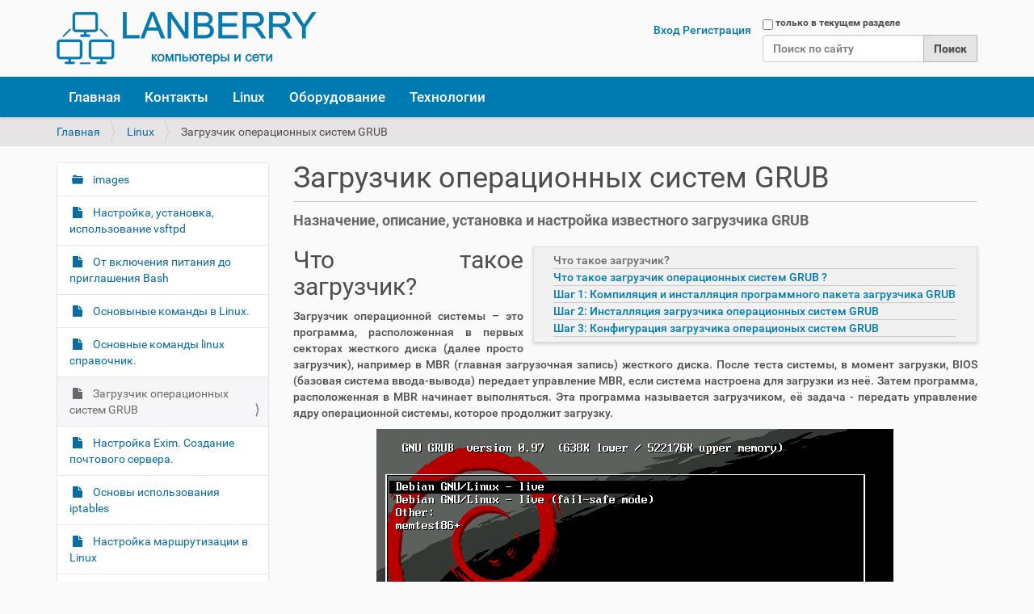

--- FILE ---
content_type: text/html;charset=utf-8
request_url: https://lanberry.ru/linux/zagruzchik-grub
body_size: 14723
content:
<!DOCTYPE html>
<html xmlns="http://www.w3.org/1999/xhtml" lang="ru" xml:lang="ru">
  <head><meta http-equiv="Content-Type" content="text/html; charset=UTF-8" />
    <title>Загрузчик операционных систем GRUB — Lanberry</title>
    <link rel="shortcut icon" type="image/x-icon" href="/++theme++lanberry52/barceloneta-favicon.ico" />
    <link rel="apple-touch-icon" href="/++theme++lanberry52/barceloneta-apple-touch-icon.png" />
    <link rel="apple-touch-icon-precomposed" sizes="144x144" href="/++theme++lanberry52/barceloneta-apple-touch-icon-144x144-precomposed.png" />
    <link rel="apple-touch-icon-precomposed" sizes="114x114" href="/++theme++lanberry52/barceloneta-apple-touch-icon-114x114-precomposed.png" />
    <link rel="apple-touch-icon-precomposed" sizes="72x72" href="/++theme++lanberry52/barceloneta-apple-touch-icon-72x72-precomposed.png" />
    <link rel="apple-touch-icon-precomposed" sizes="57x57" href="/++theme++lanberry52/barceloneta-apple-touch-icon-57x57-precomposed.png" />
    <link rel="apple-touch-icon-precomposed" href="/++theme++lanberry52/barceloneta-apple-touch-icon-precomposed.png" />
  <meta name="twitter:card" content="summary" /><meta property="og:site_name" content="Lanberry" /><meta property="og:title" content="Загрузчик операционных систем GRUB" /><meta property="og:type" content="website" /><meta name="twitter:site" content="@lanberry_ru" /><meta property="og:description" content="Назначение, описание, установка и настройка известного загрузчика GRUB" /><meta property="og:url" content="https://lanberry.ru/linux/zagruzchik-grub" /><meta property="og:image" content="https://lanberry.ru/@@site-logo/logo.png" /><meta property="og:image:type" content="image/png" /><meta name="description" content="Назначение, описание, установка и настройка известного загрузчика GRUB" /><meta name="DC.description" content="Назначение, описание, установка и настройка известного загрузчика GRUB" /><meta name="keywords" content="boot, linux" /><meta name="DC.subject" content="boot, linux" /><meta name="DC.date.created" content="2008-06-05T16:44:13+05:00" /><meta name="DC.date.modified" content="2016-07-14T00:32:43+05:00" /><meta name="DC.type" content="Страница" /><meta name="DC.format" content="text/html" /><meta name="DC.language" content="ru" /><meta name="DC.date.valid_range" content="2008/06/05 - " /><meta name="viewport" content="width=device-width, initial-scale=1.0" /><meta name="generator" content="Plone - http://plone.com" /><link rel="stylesheet" href="https://lanberry.ru/++plone++pas.plugins.authomatic/++unique++None/authomatic.css" data-bundle="authomatic-addon" /><link rel="stylesheet" href="https://lanberry.ru/++plone++mosaic/++unique++2019-02-21%2012%3A00%3A00.000003/mosaic-grid.css" data-bundle="mosaic-grid" /><link rel="stylesheet" href="https://lanberry.ru/++plone++mosaic/++unique++2019-02-21%2012%3A00%3A00.000003/mosaic-styles.css" data-bundle="mosaic-styles" /><link rel="stylesheet" href="https://lanberry.ru/++plone++static/++unique++2024-03-07%2009%3A42%3A43.170685/plone-compiled.css" data-bundle="plone" /><link rel="stylesheet" href="https://lanberry.ru/++plone++static/++unique++2024-03-07%2009%3A42%3A43.186685/plone-fontello-compiled.css" data-bundle="plone-fontello" /><link rel="stylesheet" href="https://lanberry.ru/++plone++static/++unique++2024-03-07%2009%3A42%3A43.186685/plone-glyphicons-compiled.css" data-bundle="plone-glyphicons" /><link rel="stylesheet" href="https://lanberry.ru/++plone++static/++unique++2024-03-07%2009%3A42%3A43.186685/plone-legacy-compiled.css" data-bundle="plone-legacy" /><link rel="stylesheet" href="https://lanberry.ru//++theme++lanberry52/less/barceloneta-compiled.css" data-bundle="diazo" /><link rel="canonical" href="https://lanberry.ru/linux/zagruzchik-grub" /><link rel="search" href="https://lanberry.ru/@@search" title="Поиск на этом сайте" /><script>PORTAL_URL = 'https://lanberry.ru';</script><script type="text/javascript" src="https://lanberry.ru/++plone++static/components/jquery/dist/jquery.min.js" data-bundle="basic"></script><script type="text/javascript" src="https://lanberry.ru/++plone++static/components/requirejs/require.js" data-bundle="basic"></script><script type="text/javascript" src="https://lanberry.ru/config.js" data-bundle="basic"></script><script type="text/javascript" src="https://lanberry.ru/++plone++mosaic/++unique++2019-02-21%2012%3A00%3A00.000003/mosaic-grid.js" data-bundle="mosaic-grid"></script><script type="text/javascript" src="https://lanberry.ru/++plone++mosaic/++unique++2019-02-21%2012%3A00%3A00.000003/mosaic-styles.js" data-bundle="mosaic-styles"></script><script type="text/javascript" src="https://lanberry.ru/++plone++static/++unique++2024-03-07%2009%3A42%3A43.162685/plone-base-compiled.min.js" data-bundle="plone-base"></script><script type="text/javascript" src="https://lanberry.ru/++plone++static/++unique++2024-03-07%2009%3A42%3A43.202684/plone-moment-compiled.min.js" data-bundle="plone-moment" async="async"></script><script type="text/javascript" src="https://lanberry.ru/++plone++static/++unique++2024-03-07%2009%3A42%3A43.170685/plone-compiled.min.js" data-bundle="plone" async="async"></script><script type="text/javascript" src="https://lanberry.ru/++plone++static/++unique++2024-03-07%2009%3A42%3A43.186685/plone-legacy-compiled.js" data-bundle="plone-legacy" async="async"></script><script type="text/javascript" src="https://lanberry.ru/++resource++plone.session.refreshsupport.js?version=2024-03-07%2009%3A41%3A45.364385" data-bundle="plone-session-js"></script></head>
  <body id="visual-portal-wrapper" class="frontend icons-on pat-markspeciallinks portaltype-document section-linux site-lanberry subsection-zagruzchik-grub template-document_view thumbs-on userrole-anonymous viewpermission-view" dir="ltr" data-base-url="https://lanberry.ru/linux/zagruzchik-grub" data-view-url="https://lanberry.ru/linux/zagruzchik-grub" data-portal-url="https://lanberry.ru" data-i18ncatalogurl="https://lanberry.ru/plonejsi18n" data-pat-markspeciallinks="{&quot;external_links_open_new_window&quot;: true, &quot;mark_special_links&quot;: false}" data-pat-pickadate="{&quot;date&quot;: {&quot;selectYears&quot;: 200}, &quot;time&quot;: {&quot;interval&quot;: 5 } }" data-pat-plone-modal="{&quot;actionOptions&quot;: {&quot;displayInModal&quot;: false}}"><div class="outer-wrapper">
      <header id="content-header">
        <div class="container">
          
      <div id="portal-header">
    <a id="portal-logo" title="Lanberry" href="https://lanberry.ru">
    <img src="https://lanberry.ru/@@site-logo/logo.png" alt="Lanberry" title="Lanberry" /></a>

<div id="portal-searchbox">

    <form id="searchGadget_form" action="https://lanberry.ru/@@search" role="search" data-pat-livesearch="ajaxUrl:https://lanberry.ru/@@ajax-search" class="pat-livesearch">

        <div class="LSBox">
        <label class="hiddenStructure" for="searchGadget">Поиск</label>
             
        <div class="searchSection">
            <input id="searchbox_currentfolder_only" class="noborder" type="checkbox" name="path" value="/lanberry/linux" />
            <label for="searchbox_currentfolder_only" style="cursor: pointer">только в текущем разделе</label>
        </div>
             
        <input name="SearchableText" type="text" size="18" id="searchGadget" title="Поиск по сайту" placeholder="Поиск по сайту" class="searchField" />

        <input class="searchButton" type="submit" value="Поиск" />

         </div>
    </form>

    <div id="portal-advanced-search" class="hiddenStructure">
        <a href="https://lanberry.ru/@@search">Расширенный поиск</a>
    </div>

</div>

<div id="portal-anontools">
  <ul>
    <li>
      
          <a title="Вход" href="https://lanberry.ru/login" id="personaltools-login" class="pat-plone-modal" data-pat-plone-modal="{&quot;prependContent&quot;: &quot;.portalMessage&quot;, &quot;title&quot;: &quot;\u0412\u0445\u043e\u0434&quot;, &quot;width&quot;: &quot;26em&quot;}">Вход</a>
      
          <a title="Регистрация" href="https://lanberry.ru/@@register" id="personaltools-join" class="pat-plone-modal" data-pat-plone-modal="{&quot;prependContent&quot;: &quot;.portalMessage&quot;}">Регистрация</a>
      
    </li>
  </ul>
</div>





</div>

    
          
        </div>
      </header>
      <div id="mainnavigation-wrapper">
        <div id="mainnavigation">

  <nav class="plone-navbar pat-navigationmarker" id="portal-globalnav-wrapper">
    <div class="container">
      <div class="plone-navbar-header">
        <button type="button" class="plone-navbar-toggle" data-toggle="collapse" data-target="#portal-globalnav-collapse">
          <span class="sr-only">Переключить навигацию</span>
          <span class="icon-bar"></span>
          <span class="icon-bar"></span>
          <span class="icon-bar"></span>
        </button>
      </div>

      <div class="plone-collapse plone-navbar-collapse" id="portal-globalnav-collapse">
        <ul class="plone-nav plone-navbar-nav" id="portal-globalnav">
          <li class="index_html"><a href="https://lanberry.ru" class="state-None">Главная</a></li><li class="kontakty"><a href="https://lanberry.ru/kontakty" class="state-published">Контакты</a></li><li class="linux"><a href="https://lanberry.ru/linux" class="state-published">Linux</a></li><li class="oborudovanie"><a href="https://lanberry.ru/oborudovanie" class="state-published">Оборудование</a></li><li class="tehnologii"><a href="https://lanberry.ru/tehnologii" class="state-published">Технологии</a></li>
        </ul>
      </div>
    </div>
  </nav>


</div>
      </div>
      
      <div id="above-content-wrapper">
          <div id="viewlet-above-content"><nav id="portal-breadcrumbs" class="plone-breadcrumb">
  <div class="container">
    <span id="breadcrumbs-you-are-here" class="hiddenStructure">Вы здесь:</span>
    <ol aria-labelledby="breadcrumbs-you-are-here">
      <li id="breadcrumbs-home">
        <a href="https://lanberry.ru">Главная</a>
      </li>
      <li id="breadcrumbs-1">
        
          <a href="https://lanberry.ru/linux">Linux</a>
          
        
      </li>
      <li id="breadcrumbs-2">
        
          
          <span id="breadcrumbs-current">Загрузчик операционных систем GRUB</span>
        
      </li>
    </ol>
  </div>
</nav>
</div>
      </div>
      <div class="container">
        <div class="row">
          <aside id="global_statusmessage">
      

      <div>
      </div>
    </aside>
        </div>
        <main id="main-container" class="row row-offcanvas row-offcanvas-right">
          

    

    <div class="col-xs-12 col-sm-12 col-md-9 col-md-push-3">
      <div class="row">
        <div class="col-xs-12 col-sm-12">
          <article id="content">

          

          <header>
            <div id="viewlet-above-content-title"><span id="social-tags-body" style="display: none" itemscope="" itemtype="http://schema.org/WebPage">
  <span itemprop="name">Загрузчик операционных систем GRUB</span>
  <span itemprop="description">Назначение, описание, установка и настройка известного загрузчика GRUB</span>
  <span itemprop="url">https://lanberry.ru/linux/zagruzchik-grub</span>
  <span itemprop="image">https://lanberry.ru/@@site-logo/logo.png</span>
</span>
</div>
            
              <h1 class="documentFirstHeading">Загрузчик операционных систем GRUB</h1>

            
            <div id="viewlet-below-content-title"></div>

            
              <div class="documentDescription description">Назначение, описание, установка и настройка известного загрузчика GRUB</div>

            
          </header>

          <div id="viewlet-above-content-body"><section id="document-toc" class="portlet toc" role="section" style="display: none">
  <header class="portletHeader">Содержание</header>
  <section class="portletContent">
	  <div class="portletItem">
	  </div>
  </section>
</section>
</div>
          <div id="content-core">
            

  <div id="parent-fieldname-text" class="pat-autotoc"><h2 style="text-align: justify;">Что такое загрузчик?</h2>
<p style="text-align: justify;">Загрузчик операционной системы – это программа, расположенная в первых секторах жесткого диска (далее просто загрузчик), например в MBR (главная загрузочная запись) жесткого диска. После теста системы, в момент загрузки, BIOS (базовая система ввода-вывода) передает управление MBR, если система настроена для загрузки из неё. Затем программа, расположенная в MBR начинает выполняться. Эта программа называется загрузчиком, её задача - передать управление ядру операционной системы, которое продолжит загрузку.</p>
<p style="text-align: center;"><img alt="Загрузчик операционных систем GRUB" class="image-inline" src="images/grub.png" /></p>
<p style="text-align: justify;">Существуют несколько загрузчиков, включая загрузчик операционных систем GRUB (универсальный загрузчик), Boot manager, LILO (загрузчик ОС Linux), NTLDR (загрузчик Windows NT систем) и другие. Я решил описать GNU GRUB и как его использовать.</p>
<h2>Что такое загрузчик операционных систем GRUB ?</h2>
<p style="text-align: justify;">Загрузчик операционных систем GRUB – это очень мощный загрузчик, который может загружать разнообразные операционные системы, такие как Windows, DOS, Linux, GNU Hurd, *BSD и другие. В данное время LILO является самым популярным загрузчиком, используемым почти всеми c мультизагрузочными системами. Но если Вы используете LILO, то не должны забывать перезапускать LILO каждый раз, когда вы меняете конфигурацию или инсталлируете новое ядро. Также LILO не такой гибкий как GRUB. это второе имя гибкости. Его последняя версия– 0.5.96.1. Эта версия поддерживает такие файловые системы, как ext2 (используемая ОС Linux), FAT16 и FAT32 (используемые Win9x и WinME), FFS (быстрая файловая система, используемая *BSD UNIX), ReiserFS (журналируемая файловая система, разработанная для ОС Linux и интегрированная в ядро Linux 2.4.1) и minix (старая файловая система, разработанная для ОС MINIX, используемая также в ранних версиях ОС Linux). С GRUB Вы можете “видеть” содержимое файловой системы без загрузки операционной системы. Например, если Вы хотите посмотреть дату и время, записанные в файле, но не имеете времени для загрузки операционной системы, то можете использовать командную строку GRUB (“grub&gt;”) и написать:</p>
<p style="text-align: justify;"><em><strong>grub&gt; cat (partition number)/home/god/filename.txt</strong></em></p>
<p style="text-align: justify;">Вы получите полное содержимое файла, включая дату и время.</p>
<p style="text-align: justify;">Самая большая польза загрузчика GRUB в том, что он может загрузить любое ядро из любого раздела диска. Например, если Вы забыли добавить недавно откомпилированное ядро в список, компьютер должен нормально загрузиться, добавить его в список и перезагрузиться, чтобы его использовать. Но Вы можете легко использовать командную строку загрузчика GRUB и загрузить нужное ядро.</p>
<p style="text-align: justify;">Сейчас я объясню три главных шага для использования GRUB: компиляция, инсталляция и конфигурация.</p>
<h2><strong>Шаг 1</strong>: Компиляция и инсталляция программного пакета загрузчика GRUB</h2>
<p style="text-align: justify;">Загрузите исходные тексты</p>
<p style="text-align: justify;">GRUB с ftp://alpha.gnu.org/pub/gnu/grub</p>
<p style="text-align: justify;">Распакуйте архив командой</p>
<p style="text-align: justify;">“tar -xvzf filename.tar.gz”. В моем случае имя файла было grub-0.5.96.1.tar.gz и я сделал:</p>
<p style="text-align: justify;"><em><strong># tar -xvzf grub-0.5.96.1.tar.gz</strong></em></p>
<p style="text-align: justify;">Эта команда извлекла из архива файлы и папки в папку с именем</p>
<p style="text-align: justify;">“grub-0.5.96.1”. Теперь делайте следующее:</p>
<p style="text-align: justify;"><em><strong>[root@heaven ~/grub-0.5.96.1 ]# ./configure</strong></em></p>
<p style="text-align: justify;">Если Вы хотите изменить некоторые настройки компиляции</p>
<p style="text-align: justify;">, например, добавить или удалить поддержку индивидуальных файловых систем, сетевых карточек, наберите:</p>
<p style="text-align: justify;"><em><strong>[root@heaven ~/grub-0.5.96.1 ]# ./configure --help</strong></em></p>
<p style="text-align: justify;">Эта команда выведет на экран все возможные опции</p>
<p style="text-align: justify;">. Теперь используйте –enable и -disable префиксы для добавления или удаления поддержки некоторых устройств и т.п. ПРИМЕЧАНИЕ: GRUB поддерживает сетевую загрузку.)</p>
<p style="text-align: justify;">Для начала процесса компиляции, наберите:</p>
<p style="text-align: justify;"><em><strong>[root@heaven ~/grub-0.5.96.1 ]# make</strong></em></p>
<p style="text-align: justify;">Для инсталляции всех файлов наберите:</p>
<p style="text-align: justify;"><em><strong>[root@heaven ~/grub-0.5.96.1 ]# make install</strong></em></p>
<p style="text-align: justify;">Вы установили программный пакет GRUB, теперь можно приступать к установке загрузчика GRUB в загрузочный сектор.</p>
<p style="text-align: justify;">Хорошей идеей является хранить все файлы загрузчика, относящиеся к загрузке в директории /boot/grub. Для того, чтобы сделать это, следуйте следующему примеру: По умолчанию все файлы загрузчика проинсталлированы в /use/share/i386-pc или в /use/local/share/grub/i386-pc в зависимости от того, как определены переменные среды. Создайте каталог /boot/grub. Затем скопируйте следующие файлы в папку:</p>
<p style="text-align: justify;">stage1</p>
<p style="text-align: justify;">stage2</p>
<p style="text-align: justify;">*_stage1_5</p>
<p style="text-align: justify;">Я опишу эти файлы позже. Также скопируйте программу GRUB (которая может находиться в каталоге /usr/sbin или в /use/local/sbin) в папку /boot/grub.</p>
<p style="text-align: justify;">Перед тем, как инсталлировать GRUB, Вы должны знать о том, как GRUB воспринимает жесткий диск и информацию о разделах. Прежде всего, отсчет начинается с 0, а не с 1. В Linux первый жесткий диск, прикрепленный к основному контроллеру, называется “hda”, а в GRUB он называется “hd0”. Подобно этому, дисковод в GRUB называется “fd0”. Итак, первый, второй и третий раздел на первом жестком диске (hda1, hda2, hda3) называются “hd0,0”, “hd0,1” и “hd0,2” в GRUB. ПРИМЕЧАНИЕ: запятая – это неотъемлемая часть названия раздела жесткого диска в GRUB.</p>
<p style="text-align: justify;">Для описания двух полей (диск и номер диска, номер раздела диска) используйте круглые скобки. Например: (hd0,0) (hd0,1) (hd0,2) и так далее. (hd0,0) – это первый раздел первого диска. Подобным образом, (hd1,5) – это шестой раздел второго диска, а (hd2,0) – первый раздел третьего диска.</p>
<h2><strong>Шаг 2</strong>: Инсталляция загрузчика операционных систем GRUB</h2>
<p style="text-align: justify;">Инсталляцию непосредственно загрузчика можно разделить на три этапа</p>
<p style="text-align: justify;">: Инсталляция "stage1" в MBR. Настройка адреса или расположения, "stage2". Настройка меню загрузки или набора опций для выбора операционной системы для загрузки.</p>
<p style="text-align: justify;">Начните инсталляцию со следующих команд:</p>
<p style="text-align: justify;"><em><strong>[root@heaven /boot/grub ]# ./grub</strong></em></p>
<p style="text-align: justify;">Эта команда опрашивает устройства и выводит сообщения. Это может занять много времени.</p>
<p style="text-align: justify;">end_request: I/O error, dev 02:00 (floppy), sector 0</p>
<p style="text-align: justify;">GRUB version 0.5.96.1 (640K lower / 3072K upper memory)</p>
<p style="text-align: justify;">ПРИМЕЧАНИЕ: GRUB имеет минимальную оболочку, похожую на bash. Для первого слова TAB выводит все возможные завершения команды. В других случаях TAB выводит возможные завершения названий устройств, имен файлов. Вы можете быть удивлены этой возможностью. Нечто вроде этого может произойти:</p>
<p style="text-align: justify;">grub&gt;</p>
<p style="text-align: justify;">Будем считать, что Linux установлен на первом дополнительном разделе первого жесткого диска или на /dev/hda5. Помните, что в GRUB он будет называться (hd0,4). Введите следующую команду:</p>
<p style="text-align: justify;"><em><strong>grub&gt; install (hd0,4)/boot/grub/stage1 (hd0) (hd0,4)/boot/grub/stage2 p (hd0,4)/boot/grub/menu.conf</strong></em></p>
<p style="text-align: justify;">Теперь давайте рассмотрим эту команду более детально:</p>
<p style="text-align: justify;">install</p>
<p style="text-align: justify;">встроенная команда, заставляющая GRUB проинсталлировать (hd0,4)/boot/grub/grub/stage1 to (hd0), MBR.</p>
<p style="text-align: justify;">(hd0,4)/boot/grub/stage2</p>
<p style="text-align: justify;">указывает, где расположен stage2 образ. со следующими опциями: (hd0,4)/boot/grub/menu.conf</p>
<p style="text-align: justify;">устанавливает конфигурационный файл для отображения нужного меню. Позже я объясню структуру конфигурационного файла.</p>
<p style="text-align: justify;">Мы можем суммировать команды:</p>
<p style="text-align: justify;">Теперь у Вас есть элементарная инсталляция.</p>
<p style="text-align: justify;">Инсталляция на дискету:</p>
<p style="text-align: justify;">Для инсталляции GRUB на дискету Вы должны знать команду “dd” и как она работает. Для загрузочной GRUB дискеты Вы должны записать stage1 и stage2 файлы на первые секторы дискеты.</p>
<p style="text-align: justify;">Инсталляция stage1 на дискету</p>
<p style="text-align: justify;">Вставьте форматированную дискету и наберите:</p>
<p style="text-align: justify;"><em><strong>[root@heaven /boot/grub ]# dd if=stage1 of=/dev/fd0 bs=512 count=1</strong></em></p>
<p style="text-align: justify;">Опять рассмотрим команду детальнее:</p>
<p style="text-align: justify;">if=input file</p>
<p style="text-align: justify;">в нашем случае stage1</p>
<p style="text-align: justify;">of=output file</p>
<p style="text-align: justify;">например, дисковод (может быть отличным от приведенного в примере устройства на вашем компьютере)</p>
<p style="text-align: justify;">bs=bytes to read and write</p>
<p style="text-align: justify;">В нашем случае</p>
<p style="text-align: justify;">512 байт.</p>
<p style="text-align: justify;">count=how many times to perform this operation</p>
<p style="text-align: justify;">количество копий.</p>
<p style="text-align: justify;">Инсталляция stage2 на дискету</p>
<p style="text-align: justify;">[<strong>root@heaven /boot/grub ]# dd if=stage2 of=/dev/fd0 bs=512 seek=1</strong></p>
<p style="text-align: justify;">Здесь все, так же как и для stage1, за исключением нового параметра, называемого seek. Этот параметр заставляет пропустить одно "bs" значение. Например, в выше описанной команде bs – это 512 байт, тогда seek=1 будет означать пропуск первых 512 байт на дискете и продолжение записи с 513-го байта. Это сохранит результат первой команды, записанные данные не будут повреждены переписыванием.</p>
<p style="text-align: justify;">Теперь у Вас есть простейшая инсталляция GRUB загрузчика на дискете.</p>
<h2><strong>Шаг 3</strong>: Конфигурация загрузчика операционых систем GRUB</h2>
<p style="text-align: justify;">В этой секции мы рассмотрим, как загружать разные операционные системы и составить menu.conf - конфигурационный файл меню.</p>
<p style="text-align: justify;">Давайте начнем с процедуры загрузки, поддерживаемой GRUB. Загрузка может быть выполнена двумя путями:</p>
<p style="text-align: justify;">1) Передача управления ядру ОC</p>
<p style="text-align: justify;">2) Передача управления другому загрузчику : Указать корневое устройство или корневую файловую систему. Указать GRUB место нахождения ядра системы и параметры. Перезагрузить компьютер и испробовать это.</p>
<p style="text-align: justify;">У меня ядро Linux находится в каталоге /boot под названием bzImage, а корневая файловая система - /dev/hda5 или (hd0,4) в GRUB. Следовательно, моя процедура загрузки выглядит следующим образом: <em>[</em>Указывает корневой раздел]</p>
<p style="text-align: justify;">2. kernel /boot/bzImage root=/dev/hda5 Указывает ядро]</p>
<p style="text-align: justify;"><em>[</em>Указывает ядро]</p>
<p style="text-align: justify;">3. boot Начинает загрузку Linux]</p>
<p style="text-align: justify;"><em>[</em>Начинает загрузку Linux]</p>
<p style="text-align: justify;">Загрузочная процедура по второму методу подразумевает наличие другого загрузчика, например LILO или NTLDR, установленного в один из разделов жесткого диска: Указать корневой раздел, но не монтировать его. Активировать раздел 3.</p>
<p style="text-align: justify;">Указать первый сектор устройства, которому будет передано управление. Перезагрузить компьютер и испробовать это.</p>
<p style="text-align: justify;">Приведу пример с ОС Windows, проинсталлированной в /dev/hda1 или (hd0,0). процедура загрузки Windows следующая: <em>[+1 </em>указывает первый сектор текущего основного раздела]</p>
<p style="text-align: justify;">4. boot передает контроль]</p>
<p style="text-align: justify;"><em>[</em>передает контроль]</p>
<p style="text-align: justify;">menu.conf</p>
<p style="text-align: justify;">файл используется для загрузки различных операционных систем и конфигурации меню. Составить menu.conf файл не сложно. Как Вы увидите в этом разделе, в нем используется текст на английском языке.</p>
<p style="text-align: justify;">Все записи меню начитаются с "title TITLENAME" без запятых. Вы можете присвоить TITLENAME что угодно.</p>
<p style="text-align: justify;">Для создания меню загрузки Linux: Установите title. Установите корневой раздел. Установите ядро и параметры. Загрузитесь.</p>
<p style="text-align: justify;">Для создания работающего меню:</p>
<p style="text-align: justify;">title Debian GNU/Linux 2.2 kernel 2.4.1</p>
<p style="text-align: justify;">root (hd0,4)</p>
<p style="text-align: justify;">kernel /boot/bzImage.2.4.1</p>
<p style="text-align: justify;">boot</p>
<p style="text-align: justify;">#----</p>
<p style="text-align: justify;">(Символ (#) в начале строки обозначает комментарий.)</p>
<p style="text-align: justify;">Чтобы создать меню для</p>
<p style="text-align: justify;">Windows или DOS:</p>
<p style="text-align: justify;">title Windoze</p>
<p style="text-align: justify;">rootnoverify (hd0,0)</p>
<p style="text-align: justify;">makeactive</p>
<p style="text-align: justify;">chainloader +1</p>
<p style="text-align: justify;">boot</p>
<p style="text-align: justify;">#----</p>
<p style="text-align: justify;">А что если Вы хотите установить на ваш компьютер два экземпляра операционной системы Windows, одну лично для себя, другую для своей семьи, а Windows при установке сообщает, что уже один экземпляр ОС установлен ?</p>
<p style="text-align: justify;">Существует легкий путь инсталляции двух экземпляров ОС на Ваш компьютер путем скрытия одного из разделов жесткого диска в момент загрузки и использования другого. При этом Вы можете защитить раздел паролем, так что никто не сможет использовать его по ошибке. Ниже приведен пример, как создать несколько экземпляров ОС Windows, hda1 и hda2 или (hd0,0) и (hd0,1), используя команды lock, password, hide и unhide.</p>
<p style="text-align: justify;">Для ОС Windows "My Entry":</p>
<p style="text-align: justify;">title My Entry</p>
<p style="text-align: justify;">lock</p>
<p style="text-align: justify;">unhide (hd0,0)</p>
<p style="text-align: justify;">hide (hd0,1)</p>
<p style="text-align: justify;">rootnoverify (hd0,0)</p>
<p style="text-align: justify;">makeactive</p>
<p style="text-align: justify;">chainloader +1</p>
<p style="text-align: justify;">boot</p>
<p style="text-align: justify;">#----</p>
<p style="text-align: justify;">Для эффективного использования команды lock Вы должны указать команду password в начале конфигурационного файла. Синтаксис команды password следующий: password secret ("secret" – это пароль). Вы можете ввести пароль в любое время с помощью нажатия клавиши p.</p>
<p style="text-align: justify;">Для ОС Windows "Family Entry":</p>
<p style="text-align: justify;">title Family Entry</p>
<p style="text-align: justify;">unhide (hd0,1)</p>
<p style="text-align: justify;">hide (hd0,0)</p>
<p style="text-align: justify;">rootnoverify (hd0,1)</p>
<p style="text-align: justify;">makeactive</p>
<p style="text-align: justify;">chainloader +1</p>
<p style="text-align: justify;">boot</p>
<p style="text-align: justify;">----</p>
<p style="text-align: justify;">Любой может загрузиться с этих разделов, если не требуется пароль.</p>
<p style="text-align: justify;">Существует ещё один интересный трюк с использованием команды</p>
<p style="text-align: justify;">password. Для скрытия элементов в списке конфигурационного файла по умолчанию, Вы можете загрузить собственный список, используя следующую команду:</p>
<p style="text-align: justify;">password secret</p>
<p style="text-align: justify;">/boot/grub/secret-list.conf</p>
<p style="text-align: justify;">В этой команде "secret" – это пароль, а /boot/grub/secret-list.conf – это файл паролей. Перед тем, как делать это, Вы должны установить корневой раздел и полный путь. Например:</p>
<p style="text-align: justify;">Ещё одной важной командой является команда "map", которую Вы можете использовать, когда у Вас есть два жестких диска и операционная система, которая не может загружаться со второго диска, например ОС Windows. Вы можете отобразить hd0 как hd1 и hd1 как hd0. Другими словами, можно виртуально переставлять жесткие диски. Пример:</p>
<p style="text-align: justify;">grub&gt; map (hd0) (hd1)</p>
<p style="text-align: justify;">grub&gt; map (hd1) (hd0)</p>
<p style="text-align: justify;">Для загрузки ОС FreeBSD:</p>
<p style="text-align: justify;">title FreeBSD 4.0</p>
<p style="text-align: justify;">root (hd0,4,a)</p>
<p style="text-align: justify;">kernel /boot/loader</p>
<p style="text-align: justify;">boot</p>
<p style="text-align: justify;">Здесь мы передаем управление загрузчику ОС FreeBSD. Вы видите, что корневой раздел (hd0,4,a) включает три аргумента, это потому, что FreeBSD виртуально делит существующий раздел жесткого диска. Мы передаем управление корневому подразделу раздела жесткого диска “a”. Если FreeBSD полностью занимает диск вашей системы, тогда корневой подраздел будет называться (hd0,a). Итак, мы передаем управление загрузчику FreeBSD, что намного лучше, чем передать управление непосредственно ядру этой ОС по ряду причин.</p>
<p style="text-align: justify;">Вы ознакомились с базовой инсталляцией пакета GRUB, непосредственно загрузчика, а так же базовой конфигурацией. Чем больше Вы будете узнавать GRUB, тем больше будете находить его самым мощным средством управления загрузкой.</p>
<p style="text-align: justify;">Различные команды GRUB:</p>
<p style="text-align: justify;">default xx</p>
<p style="text-align: justify;">xx – это метка для загрузки по умолчанию.</p>
<p style="text-align: justify;">timeout yy</p>
<p style="text-align: justify;">yy – это таймаут, после которого GRUB начнет загрузку по умолчанию.</p>
<p style="text-align: justify;">fallback zz</p>
<p style="text-align: justify;">zz – это метка для загрузки, которую GRUB станет загружать, если по истечении таймаута не удастся загрузить метку по умолчанию.</p>
<p style="text-align: justify;">color</p>
<p style="text-align: justify;">Используется для раскраски меню. Синтаксис следующий: color normal current_selection. Оба поля могут иметь два значения, такие как приоритетный и фоновый цвета. Например:</p>
<p style="text-align: justify;">color green/black or light-gray/blue</p>
<p style="text-align: justify;">Вы также можете использовать соответствующие номера.</p>
<p style="text-align: justify;">ЗАПОМНИТЕ: все значения начинаются с 0, следовательно, 0 – первый элемент.</p></div>


          </div>
          <div id="viewlet-below-content-body">



    <div class="visualClear"><!-- --></div>

    <div class="documentActions">
        

            <p class="hiddenStructure">Операции с документом</p>

            <ul>
                  <li id="document-action-print">
                      <a href="javascript:this.print();" title="">Распечатать</a>
                  </li>
            </ul>
        

        

    </div>

</div>

          
        </article>
        </div>
      </div>
      <footer class="row">
        <div class="col-xs-12 col-sm-12">
          <div id="viewlet-below-content"><nav id="category" class="documentByLine" role="navigation">
  <span id="categories-filed-under">Относится к:</span>
  <ul aria-labelledby="categories-filed-under">
    <li>
      <a href="https://lanberry.ru/@@search?Subject%3Alist=boot" class="link-category" rel="nofollow">boot</a>
    </li>
    <li>
      <a href="https://lanberry.ru/@@search?Subject%3Alist=linux" class="link-category" rel="nofollow">linux</a>
    </li>
  </ul>
</nav>





    <div class="reply">
        <form action="https://lanberry.ru/login_form?came_from=https%3A//lanberry.ru/linux/zagruzchik-grub/document_view">
            <input class="standalone loginbutton" type="submit" value="Войдите на сайт, чтобы  добавить комментарии" />
        </form>
    </div>

    <div class="discussion showCommenterImage">
        

            <div class="comment replyTreeLevel0 state-published" id="1601778328292289">

                <div class="commentImage">
                    
                    <img src="defaultUser.png" alt="ererer" class="defaultuserimg" height="32" />
                </div>

                <div class="documentByLine">
                    
                        
                        ererer
                        
                    
                    сказал(а):
                    <div class="commentDate">07:25 04-10-2020</div>
                </div>

                <div class="commentBody">

                    sfgsdfgsdfgsdfgsdfg

                    <div class="commentActions">
                        
                        

                        


                        <!-- Workflow actions (e.g. 'publish') -->
                        
                    </div>


                </div>
                
            </div>

        

        

    </div>

    <div class="reply">
        <form action="https://lanberry.ru/login_form?came_from=https%3A//lanberry.ru/linux/zagruzchik-grub/document_view">
            <input class="standalone loginbutton" type="submit" value="Войдите на сайт, чтобы  добавить комментарии" />
        </form>
    </div>

    


</div>
        </div>
      </footer>
    </div>
  
          <div class="col-xs-12 col-sm-12 col-md-3 col-md-pull-9 sidebar-offcanvas">
        <aside id="portal-column-one">
          <div class="portletWrapper" id="portletwrapper-706c6f6e652e6c656674636f6c756d6e0a636f6e746578740a2f6c616e62657272790a6e617669676174696f6e" data-portlethash="706c6f6e652e6c656674636f6c756d6e0a636f6e746578740a2f6c616e62657272790a6e617669676174696f6e">
<aside class="portlet portletNavigationTree">

    <header class="portletHeader hiddenStructure">
        <a href="https://lanberry.ru/sitemap" class="tile">Навигация</a>
    </header>

    <nav class="portletContent lastItem">
        <ul class="navTree navTreeLevel0">
            
            



<li class="navTreeItem visualNoMarker navTreeFolderish section-images">

    

        <a href="https://lanberry.ru/linux/images" title="" class="state-published navTreeFolderish contenttype-folder">

             

            

            images
        </a>
        

    
</li>

<li class="navTreeItem visualNoMarker section-nastroika-ustanovka-ispolzovanie-vsftpd">

    

        <a href="https://lanberry.ru/linux/nastroika-ustanovka-ispolzovanie-vsftpd" title="" class="state-published contenttype-document">

             

            

            Настройка, установка, использование vsftpd
        </a>
        

    
</li>

<li class="navTreeItem visualNoMarker section-ot-vklyucheniya-pitaniya-do-priglasheniya-bash">

    

        <a href="https://lanberry.ru/linux/ot-vklyucheniya-pitaniya-do-priglasheniya-bash" title="Это краткое описание того, что происходит в системе Linux с момента, когда вы включаете питание до момента входа в систему и получения командной строки bash. Понимание этих вещей помогает в решении проблем и настройке системы." class="state-published contenttype-document">

             

            

            От включения питания до приглашения Bash
        </a>
        

    
</li>

<li class="navTreeItem visualNoMarker section-osnovy-raboty-v-os-linux">

    

        <a href="https://lanberry.ru/linux/osnovy-raboty-v-os-linux" title="Естественные сочетания клавиш и обозначения.    Стандартные команды и команды, дающие информацию по системе.    Команды для работы с сетью. Контроль процессов. Команды Администрирования." class="state-published contenttype-document">

             

            

            Основыные команды в Linux.
        </a>
        

    
</li>

<li class="navTreeItem visualNoMarker section-spravochnik-komand-unix-linux-komandy-linux">

    

        <a href="https://lanberry.ru/linux/spravochnik-komand-unix-linux-komandy-linux" title="Мини-справочник для начинающих пользователей с подсказкой по основным командам Linux на русском языке." class="state-published contenttype-document">

             

            

            Основные команды linux справочник.
        </a>
        

    
</li>

<li class="navTreeItem visualNoMarker navTreeCurrentNode section-zagruzchik-grub">

    

        <a href="https://lanberry.ru/linux/zagruzchik-grub" title="Назначение, описание, установка и настройка известного загрузчика GRUB" class="state-published navTreeCurrentItem navTreeCurrentNode contenttype-document">

             

            

            Загрузчик операционных систем GRUB
        </a>
        

    
</li>

<li class="navTreeItem visualNoMarker section-sozdanie-pochtovogo-servera-na-baze-mta-exim">

    

        <a href="https://lanberry.ru/linux/sozdanie-pochtovogo-servera-na-baze-mta-exim" title="Создание почтового сервера на базе MTA Exim (exim mail mta virtual spam virus clamav freebsd imap postgresql)" class="state-published contenttype-document">

             

            

            Настройка Exim. Создание почтового сервера.
        </a>
        

    
</li>

<li class="navTreeItem visualNoMarker section-osnovy-ispolzovaniya-iptables">

    

        <a href="https://lanberry.ru/linux/osnovy-ispolzovaniya-iptables" title="Хороший материал для освоения использования правил и команд iptables" class="state-published contenttype-document">

             

            

            Основы использования iptables
        </a>
        

    
</li>

<li class="navTreeItem visualNoMarker section-nastroika-marshrutizacii-v-ubuntu-linux">

    

        <a href="https://lanberry.ru/linux/nastroika-marshrutizacii-v-ubuntu-linux" title="Настройка маршрутизации в Linux, для начинающих (ubuntu linux route ifconfig)" class="state-published contenttype-document">

             

            

            Настройка маршрутизации в Linux
        </a>
        

    
</li>

<li class="navTreeItem visualNoMarker section-osnovnye-komandy-linux-linux-commands-line-v1-1">

    

        <a href="https://lanberry.ru/linux/osnovnye-komandy-linux-linux-commands-line-v1.1" title="Основные команды Linux" class="state-published contenttype-document">

             

            

            Основные команды Linux (Linux Commands Line - v1.1)
        </a>
        

    
</li>

<li class="navTreeItem visualNoMarker section-nastroika-ustanovka-ispolzovanie-vsftpd-1">

    

        <a href="https://lanberry.ru/linux/nastroika-ustanovka-ispolzovanie-vsftpd-1" title="Полное описание vsftpв сервера." class="state-published contenttype-document">

             

            

            Настройка vsftpd, vsftpd установка, vsftpd пользователи
        </a>
        

    
</li>

<li class="navTreeItem visualNoMarker section-ispolzovanie-iproute-2-pri-nastroike-linux">

    

        <a href="https://lanberry.ru/linux/ispolzovanie-iproute-2-pri-nastroike-linux-marshrutizatora" title="Подробное  описание настройки Linux маршрутизатора" class="state-published contenttype-document">

             

            

            Использование iproute 2 при настройке Linux маршрутизатора
        </a>
        

    
</li>

<li class="navTreeItem visualNoMarker section-nastroika-dhcp-servera-v-debian">

    

        <a href="https://lanberry.ru/linux/nastroika-dhcp-servera-v-debian" title="Краткое описание настройки DHCP3-server для Debian  GNU/Linux" class="state-published contenttype-document">

             

            

            Настройка DHCP сервера в Debian
        </a>
        

    
</li>

<li class="navTreeItem visualNoMarker section-kak-peresobrat-deb-paket">

    

        <a href="https://lanberry.ru/linux/kak-peresobrat-deb-paket" title="Иногда хочется пересобрать какой-нибудь пакет дистрибутива, включив или отключив в нём что-нибудь на свой вкус (наложив патч, изменив опции сборки...). Например, я (для личного пользования) вырезаю занимающее полэкрана приветствие gnuplot при его запуске :)" class="state-published contenttype-document">

             

            

            deb пакеты (Как пересобрать deb-пакет).
        </a>
        

    
</li>

<li class="navTreeItem visualNoMarker section-apache-2-s-ssl-tls-shag-za-shagom-chast-1">

    

        <a href="https://lanberry.ru/linux/apache-2-s-ssl-tls-shag-za-shagom-chast-1" title="Это первая статья в цикле статей, посвященных настройке Apache 2.0 с поддержкой SSL/TLS в целях достижения максимальной безопасности и оптимальной производительности SSL-соединений. В первой части этой статьи будут описаны ключевые аспекты SSL/TLS, а затем показано - как настроить Apache 2.0 с поддержкой этих протоколов." class="state-published contenttype-document">

             

            

            Apache настройка (Apache 2) с SSL/TLS.
        </a>
        

    
</li>

<li class="navTreeItem visualNoMarker section-ntp">

    

        <a href="https://lanberry.ru/linux/ntp" title="Описание протокола времени. Настройка сервера времени в Debian." class="state-published contenttype-document">

             

            

            NTP
        </a>
        

    
</li>

<li class="navTreeItem visualNoMarker section-nmap">

    

        <a href="https://lanberry.ru/linux/nmap" title="Все опции запуска nmap для сканирования хостов." class="state-published contenttype-document">

             

            

            Nmap - страница помощи.
        </a>
        

    
</li>




        </ul>
    </nav>
</aside>


</div>
        </aside>
      </div>
          <div id="column2-container">
          </div>
        </main><!--/row-->
      </div><!--/container-->
    </div><!--/outer-wrapper --><footer id="portal-footer-wrapper">
        <div class="container" id="portal-footer">
          <div class="doormat row">
    
    
  </div>
          
          
          <div class="site-actions row"><div class="col-xs-12"><ul class="actions-site_actions">
      
        <li class="portletItem">
          <a href="https://lanberry.ru/sitemap">

            <span>Карта сайта</span>

            

          </a>
        </li>
      
        <li class="portletItem">
          <a href="https://lanberry.ru/contact-info" class="pat-plone-modal" data-pat-plone-modal="{}">

            <span>Контакты</span>

            

          </a>
        </li>
      
    </ul></div></div>
        </div>
      </footer><div id="plone-analytics"><!-- Yandex.Metrika informer -->
<a href="https://metrika.yandex.ru/stat/?id=237777&amp;from=informer" target="_blank" rel="nofollow"><img src="https://informer.yandex.ru/informer/237777/3_0_FFFFFFFF_FFFFFFFF_0_pageviews" style="width:88px; height:31px; border:0;" alt="Яндекс.Метрика" title="Яндекс.Метрика: данные за сегодня (просмотры, визиты и уникальные посетители)" class="ym-advanced-informer" data-cid="237777" data-lang="ru" /></a>
<!-- /Yandex.Metrika informer -->

<!-- Yandex.Metrika counter -->
<script type="text/javascript">
   (function(m,e,t,r,i,k,a){m[i]=m[i]||function(){(m[i].a=m[i].a||[]).push(arguments)};
   m[i].l=1*new Date();k=e.createElement(t),a=e.getElementsByTagName(t)[0],k.async=1,k.src=r,a.parentNode.insertBefore(k,a)})
   (window, document, "script", "https://mc.yandex.ru/metrika/tag.js", "ym");

   ym(237777, "init", {
        clickmap:true,
        trackLinks:true,
        accurateTrackBounce:true
   });
</script>
<noscript><div><img src="https://mc.yandex.ru/watch/237777" style="position:absolute; left:-9999px;" alt="" /></div></noscript>
<!-- /Yandex.Metrika counter -->

<!-- UralWeb counter -->
<script type="text/javascript">
	document.write('<span id="uralweb-hc">'+'</'+'span>');
	(function() {
		var hc = document.createElement('script'); hc.type = 'text/javascript'; hc.async = true;
		hc.src = 'https://j.uralweb.ru/js/lanberry.ru';
		var s = document.getElementsByTagName('script')[0]; s.parentNode.insertBefore(hc, s);
	})();
</script>
<!-- end of counter UralWeb -->

<!--LiveInternet counter-->
<a href="https://www.liveinternet.ru/click" target="_blank"><img id="licnt04EC" width="88" height="31" style="border:0" title="LiveInternet: показано число просмотров за 24 часа, посетителей за 24 часа и за сегодня" src="[data-uri]" alt="" /></a><script>(function(d,s){d.getElementById("licnt04EC").src=
"https://counter.yadro.ru/hit?t14.11;r"+escape(d.referrer)+
((typeof(s)=="undefined")?"":";s"+s.width+"*"+s.height+"*"+
(s.colorDepth?s.colorDepth:s.pixelDepth))+";u"+escape(d.URL)+
";h"+escape(d.title.substring(0,150))+";"+Math.random()})
(document,screen)</script>
<!--/LiveInternet-->

<!-- Rating Mail.ru counter -->
<script type="text/javascript">
var _tmr = window._tmr || (window._tmr = []);
_tmr.push({id: "1286741", type: "pageView", start: (new Date()).getTime()});
(function (d, w, id) {
  if (d.getElementById(id)) return;
  var ts = d.createElement("script"); ts.type = "text/javascript"; ts.async = true; ts.id = id;
  ts.src = "https://top-fwz1.mail.ru/js/code.js";
  var f = function () {var s = d.getElementsByTagName("script")[0]; s.parentNode.insertBefore(ts, s);};
  if (w.opera == "[object Opera]") { d.addEventListener("DOMContentLoaded", f, false); } else { f(); }
})(document, window, "topmailru-code");
</script><noscript><div>
<img src="https://top-fwz1.mail.ru/counter?id=1286741;js=na" style="border:0;position:absolute;left:-9999px;" alt="Top.Mail.Ru" />
</div></noscript>
<!-- //Rating Mail.ru counter -->
<!-- Rating Mail.ru logo -->
<a href="https://top.mail.ru/jump?from=1286741">
<img src="https://top-fwz1.mail.ru/counter?id=1286741;t=295;l=1" style="border:0;" height="31" width="38" alt="Top.Mail.Ru" /></a>
<!-- //Rating Mail.ru logo -->

<!-- Top100 (Kraken) Counter -->
<script>
    (function (w, d, c) {
    (w[c] = w[c] || []).push(function() {
        var options = {
            project: 1871453,
        };
        try {
            w.top100Counter = new top100(options);
        } catch(e) { }
    });
    var n = d.getElementsByTagName("script")[0],
    s = d.createElement("script"),
    f = function () { n.parentNode.insertBefore(s, n); };
    s.type = "text/javascript";
    s.async = true;
    s.src =
    (d.location.protocol == "https:" ? "https:" : "http:") +
    "//st.top100.ru/top100/top100.js";

    if (w.opera == "[object Opera]") {
    d.addEventListener("DOMContentLoaded", f, false);
} else { f(); }
})(window, document, "_top100q");
</script>
<noscript>
  <img src="//counter.rambler.ru/top100.cnt?pid=1871453" alt="Топ-100" />
</noscript>
<!-- END Top100 (Kraken) Counter -->
</div></body>
</html>